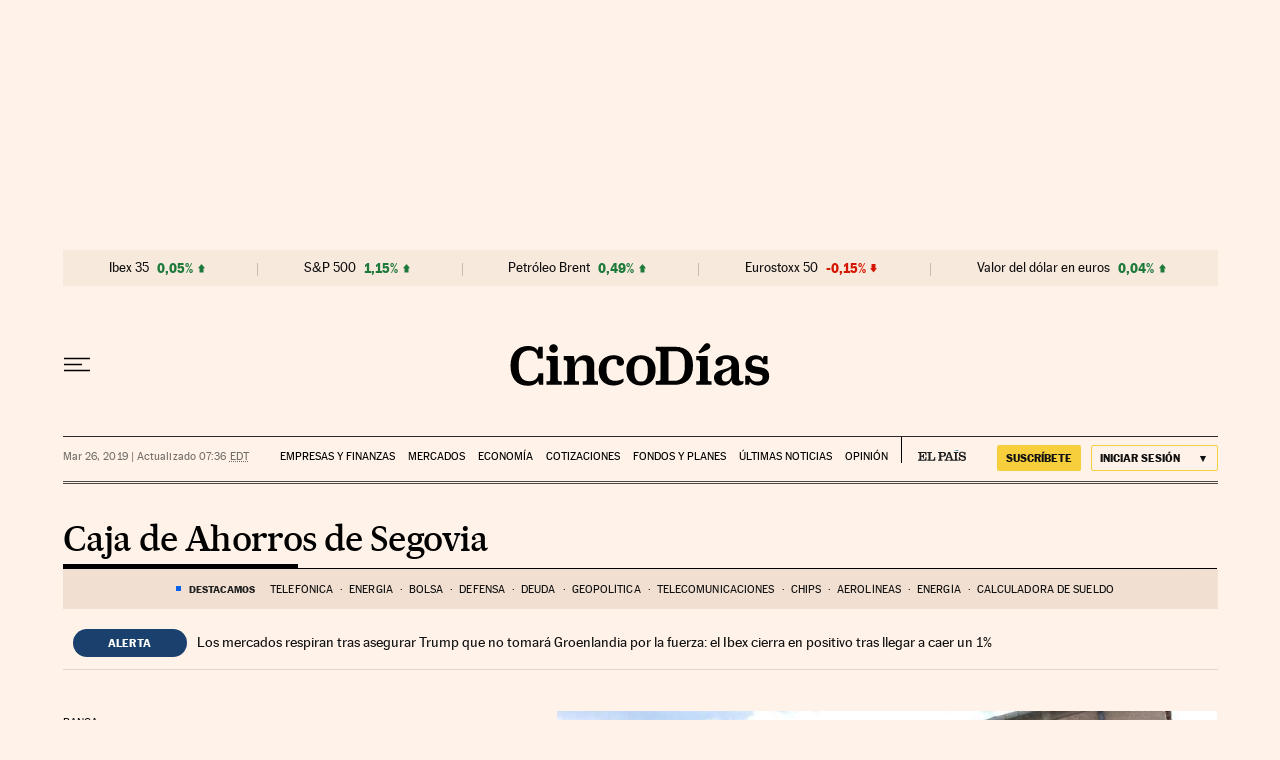

--- FILE ---
content_type: application/javascript; charset=utf-8
request_url: https://fundingchoicesmessages.google.com/f/AGSKWxWS7oJuENmBFuqtAdDMffwaa3995mB6_ZC3SOk9xDK3U3bON02be6lmpfffCA2EtVndWd1wCe8AGxpHePg5jrdlzDY8xYBD0qSvGm1QCd05MkRsF4v7dL3yzSsFmVyS1zar-Hat5Rb1hyXt0RMxgjSCww3LBdZRUwv9cXQVUX3mxSV6OYi7G3MObWaR/_/blogads-/redirect_awe./skyframeopenads./javascript/oas./home/ads_
body_size: -1290
content:
window['5dbc4f02-129a-4546-8dfb-a2a381a56837'] = true;